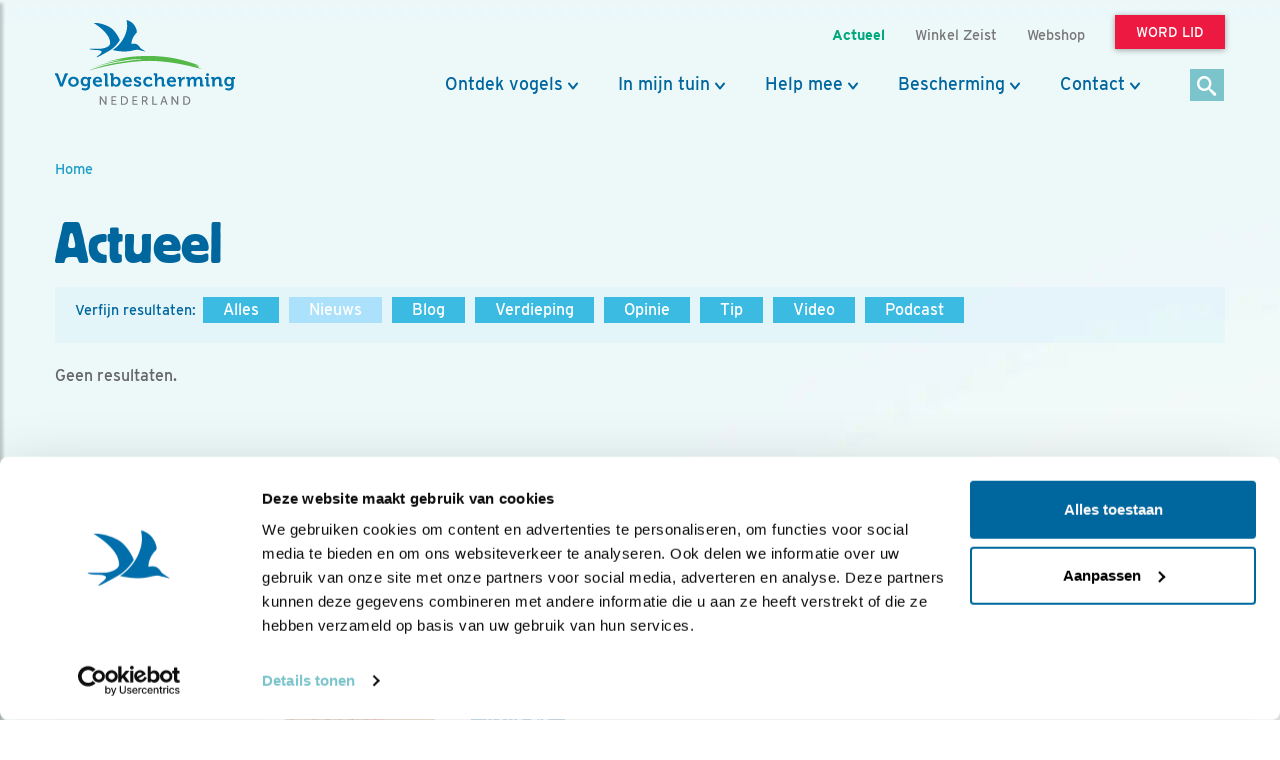

--- FILE ---
content_type: text/html;charset=UTF-8
request_url: https://www.vogelbescherming.nl/actueel/?type=Nieuws&oudtype=Tip&tag=tialdahoogeveen
body_size: 9926
content:
<!DOCTYPE html>
<html lang="nl"><head><title>tialdahoogeveen | Nieuws | Actueel | Vogelbescherming</title>
			<!--
	New Story | https://www.newstory.nl
	Erasmusweg 19 | 2202 CA Noordwijk aan Zee | The Netherlands
	T +31(0)71 364 11 11 | E hello@newstory.nl
-->
			<script data-cookieconsent="ignore">
    function getCons(regex){
        const consentString = document.cookie.split('; ').find(row => row.startsWith('CookieConsent='));
        return regex.test(consentString) ? "granted" : "denied";
    }
    window.dataLayer = window.dataLayer || [];
    function gtag(){dataLayer.push(arguments);}
    gtag("consent", "default", {
        ad_personalization: getCons(/marketing:true/),
        ad_storage: getCons(/marketing:true/),
        ad_user_data: getCons(/marketing:true/),
        analytics_storage: getCons(/statistics:true/),
        functionality_storage: getCons(/preferences:true/),
        personalization_storage: getCons(/preferences:true/),
        security_storage: "granted",
        wait_for_update: 0
    });
    gtag("set", "ads_data_redaction", true);
    gtag("set", "url_passthrough", false);
    window.uetq = window.uetq || [];
    window.uetq.push('consent', 'default', {
        'ad_storage': getCons(/marketing:true/)
    });
    window.addEventListener('CookiebotOnConsentReady', function() {
        window.uetq.push('consent', 'update', {
            'ad_storage': Cookiebot.consent.marketing ? 'granted' : 'denied'
        });
    });
</script>
<script id="Cookiebot" src="https://consent.cookiebot.eu/uc.js" data-culture="nl" data-cbid="534eec85-79ac-40c5-99c2-85659f72a539" data-consentmode-defaults="disabled" data-blockingmode="auto" type="text/javascript"></script>
<script data-cookieconsent="ignore">(function(a,s,y,n,c,h,i,d,e){s.className+=' '+y;h.start=1*new Date;
h.end=i=function(){s.className=s.className.replace(RegExp(' ?'+y),'')};
(a[n]=a[n]||[]).hide=h;setTimeout(function(){i();h.end=null},c);h.timeout=c;
})(window,document.documentElement,'async-hide','dataLayer',4000,
{'GTM-KJ7PTS':true});</script>
<!-- Google Tag Manager -->
<script data-cookieconsent="ignore">(function(w,d,s,l,i){w[l]=w[l]||[];w[l].push({'gtm.start':
new Date().getTime(),event:'gtm.js'});var f=d.getElementsByTagName(s)[0],
j=d.createElement(s),dl=l!='dataLayer'?'&l='+l:'';j.async=true;j.src=
'https://data.vogelbescherming.nl/gtm.js?id='+i+dl;f.parentNode.insertBefore(j,f);
})(window,document,'script','dataLayer','GTM-KJ7PTS');</script>
<!-- End Google Tag Manager -->
			<meta charset="utf-8">
		<link rel="preload" href="//maxcdn.bootstrapcdn.com/bootstrap/3.3.7/css/bootstrap.min.css" as="style">
		<link rel="preload" href="//cdn-cf.newstory.nl/vbn/vogelbescherming.nl/media/css/style.css?v202601201310" as="style">
		<link rel="preload" href="//cdn-cf.newstory.nl/vbn/fonts/font-awesome-4.7.0-swap/css/font-awesome.min.css" as="style">
		<link rel="preload" href="//use.typekit.net/iec5jhb.css" as="style">
<link rel="preload" href="//maxcdn.bootstrapcdn.com/bootstrap/3.3.7/js/bootstrap.min.js" as="script">
			<meta property="og:title" content="tialdahoogeveen | Nieuws | Actueel">
	<meta name="description" content="Kijk hier voor nieuws, blogs, tips, podcasts en video's.">
	<meta property="og:description" content="Kijk hier voor nieuws, blogs, tips, podcasts en video's.">
	<meta name="keywords" content="Vogelbescherming Nederland vogels">
	<meta class="swiftype" name="title" data-type="string" content="tialdahoogeveen | Nieuws | Actueel">
			<meta class="swiftype" name="tags" data-type="string" content="sectie-342">
		<link rel="image_src" href="https://cdn-img.newstory.nl/vbn/images/optimized/1e0a19ca-5696-4825-9c42-aae70efce391.jpg&amp;h=630&amp;w=1000&amp;mode=crop&amp;v=1536159843">
		<meta property="og:image" content="https://cdn-img.newstory.nl/vbn/images/optimized/1e0a19ca-5696-4825-9c42-aae70efce391.jpg&amp;h=630&amp;w=1000&amp;mode=crop&amp;v=1536159843">
		<meta property="og:image:type" content="image/jpeg">
		<meta property="og:image:width" content="1000">
		<meta name="twitter:card" content="summary_large_image">
		<meta name="twitter:image" content="https://cdn-img.newstory.nl/vbn/images/optimized/1e0a19ca-5696-4825-9c42-aae70efce391.jpg&amp;h=630&amp;w=1000&amp;mode=crop&amp;v=1536159843">
		<meta class="swiftype" name="image" data-type="enum" content="https://cdn-img.newstory.nl/vbn/images/optimized/1e0a19ca-5696-4825-9c42-aae70efce391.jpg&amp;h=630&amp;w=1000&amp;mode=crop&amp;v=1536159843">
	<meta name="twitter:site" content="@vogelnieuws">
	<meta name="twitter:title" content="tialdahoogeveen | Nieuws | Actueel">
	<meta name="twitter:description" content="Kijk hier voor nieuws, blogs, tips, podcasts en video's.">
		<link rel="canonical" href="https://www.vogelbescherming.nl/actueel" />
		<meta class="swiftype" name="url" data-type="enum" content="https://www.vogelbescherming.nl/actueel">
		<meta property="og:url" content="https://www.vogelbescherming.nl/actueel" />
		<link rel="shortlink" type="text/html" href="https://www.vogelbescherming.nl/?pagina=342">
		<meta name="robots" content="index, follow">
		<meta name="ss360" content="noindex" />
<meta name="Author" content="Vogelbescherming Nederland">
<meta name="viewport" content="width=device-width, initial-scale=1.0">
<meta name="format-detection" content="telephone=no">
<meta http-equiv="X-UA-Compatible" content="IE=edge">
<meta name="vbn-category" content="">
<script defer="defer" async="async" src="//d81mfvml8p5ml.cloudfront.net/dsgstx9z.js" data-cookieconsent="statistics" type="text/plain"></script>
		<link href="//maxcdn.bootstrapcdn.com/bootstrap/3.3.7/css/bootstrap.min.css" rel="stylesheet">
		<link href="//cdn-cf.newstory.nl/vbn/vogelbescherming.nl/media/css/style.css?v202601201310" rel="stylesheet">
		<link href="//cdn-cf.newstory.nl/vbn/fonts/font-awesome-4.7.0-swap/css/font-awesome.min.css" rel="stylesheet">
		<link href="//use.typekit.net/iec5jhb.css" rel="stylesheet">
		<script src="//code.jquery.com/jquery-1.12.4.min.js" data-cookieconsent="ignore"></script>
<link rel="alternate" type="application/rss+xml" title="RSS Nieuws" href="/?act=nieuws.rss" />
<!-- Le fav and touch icons -->
<link rel="shortcut icon" href="//cdn-cf.newstory.nl/vbn/img/favicon.ico">
<link rel="apple-touch-icon-precomposed" sizes="144x144" href="//cdn-cf.newstory.nl/vbn/vogelbescherming.nl/media/img/apple-touch-icon-144-precomposed.png">
<link rel="apple-touch-icon-precomposed" sizes="114x114" href="//cdn-cf.newstory.nl/vbn/vogelbescherming.nl/media/img/apple-touch-icon-114-precomposed.png">
<link rel="apple-touch-icon-precomposed" sizes="72x72" href="//cdn-cf.newstory.nl/vbn/vogelbescherming.nl/media/img/apple-touch-icon-72-precomposed.png">
<link rel="apple-touch-icon-precomposed" href="//cdn-cf.newstory.nl/vbn/vogelbescherming.nl/media/img/apple-touch-icon-57-precomposed.png">
</head><body id="pag342" class="templ48 sectie342">
			<!-- Google Tag Manager (noscript) -->
<noscript><iframe src="https://data.vogelbescherming.nl/ns.html?id=GTM-KJ7PTS"
height="0" width="0" style="display:none;visibility:hidden"></iframe></noscript>
<!-- End Google Tag Manager (noscript) -->
<a href="#vervolgpag" class="skipnav" data-swiftype-index="false">Navigatie overslaan</a>
<div class="wrapper">
			<nav id="sidebar" data-swiftype-index="false">
    <div id="dismiss">
        <i class="fa fa-arrow-left"></i>
    </div>
    <div class="sidebar-header">
        <a class="navbar-brand" href="/" aria-label="home"><span class="hidden">Vogelbescherming.nl</span></a>
    </div>
    <ul class="list-unstyled mainops niv1">
        <li>
			<form method="get" class="form-inline zoekform-mob" action="/zoeken/" role="search" data-ss360="true">
	<div class="form-group">
		<input type="search" class="zoekinvoer form-control flex-fill"
			name="q" value=""
			placeholder="Ik ben op zoek naar"><button type="submit" class="btn btn-oranje" aria-label="zoek"><i class="icon-search"></i></button>
	</div>
</form>
				</li>
        <li>
            <a href="/">Home</a>
        </li>
        <li>
            <a href="#mnu336" class="klaptoggle" data-toggle="collapse" aria-expanded="false">Ontdek vogels</a>
                <ul class="collapse list-unstyled niv2" id="mnu336">
                        <li>
                                <a href="#mnu680" class="klaptoggle" data-toggle="collapse" aria-expanded="false">Kennis over vogels</a>
                                <ul class="collapse list-unstyled niv3" id="mnu680">
                                        <li><a href="/ontdek-vogels/kennis-over-vogels/vogelgids">Vogelgids</a></li>
                                        <li><a href="/ontdek-vogels/kennis-over-vogels/online-vogelcursussen">Online vogelcursussen</a></li>
                                        <li><a href="/ontdek-vogels/kennis-over-vogels/vogelweetjes">Vogelweetjes</a></li>
                                </ul>
                        </li>
                        <li>
                                <a href="#mnu356" class="klaptoggle" data-toggle="collapse" aria-expanded="false">Activiteiten</a>
                                <ul class="collapse list-unstyled niv3" id="mnu356">
                                        <li><a href="/ontdek-vogels/activiteiten/excursies">Excursies</a></li>
                                        <li><a href="/ontdek-vogels/activiteiten/vogelreizen">Vogelreizen</a></li>
                                        <li><a href="/ontdek-vogels/activiteiten/workshops">Workshops</a></li>
                                        <li><a href="/ontdek-vogels/activiteiten/zoek-activiteit">Zoek activiteit</a></li>
                                        <li><a href="/ontdek-vogels/activiteiten/nationale-vogelweek2">Nationale Vogelweek</a></li>
                                </ul>
                        </li>
                        <li>
                                <a href="#mnu681" class="klaptoggle" data-toggle="collapse" aria-expanded="false">Zelf doen</a>
                                <ul class="collapse list-unstyled niv3" id="mnu681">
                                        <li><a href="/ontdek-vogels/zelf-doen/vogelfotografie">Vogelfotografie</a></li>
                                        <li><a href="/ontdek-vogels/zelf-doen/vogels-kijken">Vogels kijken</a></li>
                                        <li><a href="/ontdek-vogels/zelf-doen/de-mooiste-vogelfotos">Vogelfotogalerij</a></li>
                                        <li><a href="/ontdek-vogels/zelf-doen/beleef-de-lente1">Beleef de Lente</a></li>
                                        <li><a href="/ontdek-vogels/zelf-doen/beleef-de-lente-in-de-klas">Beleef de Lente in de Klas</a></li>
                                        <li><a href="/ontdek-vogels/zelf-doen/werkstukken">Werkstukken</a></li>
                                        <li><a href="/ontdek-vogels/zelf-doen/kleurplaten">Kleurplaten</a></li>
                                </ul>
                        </li>
                </ul>
        </li>
        <li>
            <a href="#mnu337" class="klaptoggle" data-toggle="collapse" aria-expanded="false">In mijn tuin</a>
                <ul class="collapse list-unstyled niv2" id="mnu337">
                        <li>
                                <a href="#mnu465" class="klaptoggle" data-toggle="collapse" aria-expanded="false">Vogels voeren</a>
                                <ul class="collapse list-unstyled niv3" id="mnu465">
                                        <li><a href="/in-mijn-tuin/vogels-voeren/wat-is-goed-voer">Wat is goed voer?</a></li>
                                        <li><a href="/in-mijn-tuin/vogels-voeren/wanneer-voer-je-wat-">Wanneer voer je wat?</a></li>
                                        <li><a href="/in-mijn-tuin/vogels-voeren/welke-vogels-eten-wat-">Welke vogels eten wat?</a></li>
                                        <li><a href="/in-mijn-tuin/vogels-voeren/hoe-voer-je-vogels">Hoe voer je vogels?</a></li>
                                        <li><a href="/in-mijn-tuin/vogels-voeren/zelf-een-vetbol-maken-in-6-stappen">Zelf een vetbol maken in 6 stappen</a></li>
                                </ul>
                        </li>
                        <li>
                                <a href="#mnu464" class="klaptoggle" data-toggle="collapse" aria-expanded="false">Nestkasten</a>
                                <ul class="collapse list-unstyled niv3" id="mnu464">
                                        <li><a href="/in-mijn-tuin/nestkasten/type-nestkasten">Type nestkasten</a></li>
                                        <li><a href="/in-mijn-tuin/nestkasten/zelf-een-nestkast-maken">Zelf een nestkast maken</a></li>
                                        <li><a href="/in-mijn-tuin/nestkasten/nestkasten-ophangen">Nestkasten ophangen</a></li>
                                        <li><a href="/in-mijn-tuin/nestkasten/aanschaf-nestkast">Aanschaf nestkast</a></li>
                                </ul>
                        </li>
                        <li>
                                <a href="#mnu463" class="klaptoggle" data-toggle="collapse" aria-expanded="false">Tuininrichting</a>
                                <ul class="collapse list-unstyled niv3" id="mnu463">
                                        <li><a href="/in-mijn-tuin/tuininrichting/populaire-bessenstruiken">Populaire bessenstruiken</a></li>
                                        <li><a href="/in-mijn-tuin/tuininrichting/tuininspiratie">Tuininspiratie</a></li>
                                        <li><a href="/in-mijn-tuin/tuininrichting/tuinonderhoud">Tuinonderhoud</a></li>
                                        <li><a href="/in-mijn-tuin/tuininrichting/persoonlijk-tuinadvies">Persoonlijk tuinadvies</a></li>
                                        <li><a href="/in-mijn-tuin/tuininrichting/vogelvriendelijke-beplanting">Vogelvriendelijke beplanting</a></li>
                                        <li><a href="/in-mijn-tuin/tuininrichting/tipvideo">Tipvideo</a></li>
                                </ul>
                        </li>
                        <li>
                                <a href="/in-mijn-tuin/tuinadvies">Tuinadvies nodig?</a>
                        </li>
                        <li>
                                <a href="/in-mijn-tuin/tuinvogels-herkennen">Tuinvogels herkennen</a>
                        </li>
                        <li>
                                <a href="/in-mijn-tuin/vogelvriendelijke-schoolpleinen">Vogelvriendelijke schoolpleinen</a>
                        </li>
                        <li>
                                <a href="#mnu984" class="klaptoggle" data-toggle="collapse" aria-expanded="false">Nationale Tuinvogeltelling</a>
                                <ul class="collapse list-unstyled niv3" id="mnu984">
                                        <li><a href="/in-mijn-tuin/nationale-tuinvogeltelling/tel-mee-met-de-tuinvogeltelling">Nationale Tuinvogeltelling</a></li>
                                </ul>
                        </li>
                        <li>
                                <a href="/in-mijn-tuin/tuintelling">Tuintelling</a>
                        </li>
                </ul>
        </li>
        <li>
            <a href="#mnu335" class="klaptoggle" data-toggle="collapse" aria-expanded="false">Help mee</a>
                <ul class="collapse list-unstyled niv2" id="mnu335">
                        <li>
                                <a href="#mnu682" class="klaptoggle" data-toggle="collapse" aria-expanded="false">Steun ons</a>
                                <ul class="collapse list-unstyled niv3" id="mnu682">
                                        <li><a href="/help-mee/steun-ons/word-lid">Word lid</a></li>
                                        <li><a href="/help-mee/steun-ons/doneer">Doneer nu</a></li>
                                        <li><a href="/help-mee/steun-ons/juniorlid">Juniorlid</a></li>
                                        <li><a href="/help-mee/steun-ons/periodiek-schenken">Periodiek schenken</a></li>
                                        <li><a href="/help-mee/steun-ons/bijzondere-giften">Grote giften</a></li>
                                        <li><a href="/help-mee/steun-ons/nalaten">Nalaten</a></li>
                                        <li><a href="/help-mee/steun-ons/fondsen-partners">Fondsen & partners</a></li>
                                </ul>
                        </li>
                        <li>
                                <a href="#mnu683" class="klaptoggle" data-toggle="collapse" aria-expanded="false">Kom zelf in actie</a>
                                <ul class="collapse list-unstyled niv3" id="mnu683">
                                        <li><a href="/help-mee/kom-zelf-in-actie/word-vrijwilliger">Word vrijwilliger</a></li>
                                        <li><a href="/help-mee/kom-zelf-in-actie/jouw-inzameling">Jouw inzameling</a></li>
                                        <li><a href="/help-mee/kom-zelf-in-actie/tel-mee">Tel mee</a></li>
                                        <li><a href="/help-mee/kom-zelf-in-actie/kopen">Kopen</a></li>
                                        <li><a href="/help-mee/kom-zelf-in-actie/in-de-klas">In de klas</a></li>
                                        <li><a href="/help-mee/kom-zelf-in-actie/tuin-erf-huis">Tuin, erf & huis</a></li>
                                        <li><a href="/help-mee/kom-zelf-in-actie/kijkers-voor-kijkers">Kijkers voor Kijkers</a></li>
                                        <li><a href="/help-mee/kom-zelf-in-actie/ijsvogelfonds">IJsvogelfonds</a></li>
                                </ul>
                        </li>
                </ul>
        </li>
        <li>
            <a href="#mnu334" class="klaptoggle" data-toggle="collapse" aria-expanded="false">Bescherming</a>
                <ul class="collapse list-unstyled niv2" id="mnu334">
                        <li>
                                <a href="#mnu684" class="klaptoggle" data-toggle="collapse" aria-expanded="false">Wat wij doen</a>
                                <ul class="collapse list-unstyled niv3" id="mnu684">
                                        <li><a href="/bescherming/wat-wij-doen/natuurgebieden">Natuurgebieden</a></li>
                                        <li><a href="/bescherming/wat-wij-doen/onze-boerenlandvogels">Onze boerenlandvogels</a></li>
                                        <li><a href="/bescherming/wat-wij-doen/onze-stadsvogels">Onze stadsvogels</a></li>
                                        <li><a href="/bescherming/wat-wij-doen/internationaal">Internationaal</a></li>
                                        <li><a href="/bescherming/wat-wij-doen/basiskwaliteit-natuur">Basiskwaliteit Natuur</a></li>
                                        <li><a href="/bescherming/wat-wij-doen/onderzoek">Onderzoek</a></li>
                                </ul>
                        </li>
                        <li>
                                <a href="#mnu440" class="klaptoggle" data-toggle="collapse" aria-expanded="false">In de buurt</a>
                                <ul class="collapse list-unstyled niv3" id="mnu440">
                                        <li><a href="/bescherming/in-de-buurt/lokaal-actief">Lokaal actief</a></li>
                                        <li><a href="/bescherming/in-de-buurt/stadsvogeladviseur">Stadsvogeladviseur</a></li>
                                        <li><a href="/bescherming/in-de-buurt/wetlandwacht">WetlandWacht</a></li>
                                        <li><a href="/bescherming/in-de-buurt/vogelwerkgroep">Vogelwerkgroep</a></li>
                                        <li><a href="/bescherming/in-de-buurt/zoek-in-uw-buurt">Zoek in jouw buurt</a></li>
                                </ul>
                        </li>
                        <li>
                                <a href="#mnu685" class="klaptoggle" data-toggle="collapse" aria-expanded="false">Vogels en de wet</a>
                                <ul class="collapse list-unstyled niv3" id="mnu685">
                                        <li><a href="/bescherming/juridische-bescherming/wet-en-regelgeving">Wet- en regelgeving</a></li>
                                        <li><a href="/bescherming/juridische-bescherming/soortbescherming">Soortbescherming</a></li>
                                        <li><a href="/bescherming/juridische-bescherming/gebiedsbescherming">Gebiedsbescherming</a></li>
                                        <li><a href="/bescherming/juridische-bescherming/overtreding-kom-zelf-in-actie">Kom zelf in actie</a></li>
                                        <li><a href="/bescherming/juridische-bescherming/veelgestelde-vragen-vogels-en-de-wet">Veelgestelde vragen </a></li>
                                </ul>
                        </li>
                </ul>
        </li>
        <li>
            <a href="#mnu421" class="klaptoggle" data-toggle="collapse" aria-expanded="false">Contact</a>
                <ul class="collapse list-unstyled niv2" id="mnu421">
                        <li>
                                <a href="#mnu867" class="klaptoggle" data-toggle="collapse" aria-expanded="false">Contactgegevens</a>
                                <ul class="collapse list-unstyled niv3" id="mnu867">
                                        <li><a href="/contact/contactgegevens/contactformulier">Contactformulier </a></li>
                                </ul>
                        </li>
                        <li>
                                <a href="#mnu511" class="klaptoggle" data-toggle="collapse" aria-expanded="false">Lidmaatschappen</a>
                                <ul class="collapse list-unstyled niv3" id="mnu511">
                                        <li><a href="/contact/ledenservice/adreswijzigingen-doorgeven">Adreswijzigingen doorgeven</a></li>
                                </ul>
                        </li>
                        <li>
                                <a href="/contact/veelgestelde-vogelvragen">Veelgestelde vogelvragen</a>
                        </li>
                        <li>
                                <a href="/contact/wintervogels">Veelgestelde vragen wintervogels</a>
                        </li>
                        <li>
                                <a href="/contact/adres-en-route">Adres en route</a>
                        </li>
                </ul>
        </li>
        <li>
            <a href="#mnuoverons" class="klaptoggle" data-toggle="collapse" aria-expanded="false">Over ons</a>
			<ul class="collapse list-unstyled niv2" id="mnuoverons">
					<li><a href="/over-ons/nieuws">Nieuws</a></li>
					<li><a href="/over-ons/contact-met-ons">Contact </a></li>
					<li><a href="/over-ons/organisatie">Organisatie</a></li>
					<li><a href="/over-ons/werken-bij-vogelbescherming">Vacatures</a></li>
					<li><a href="/over-ons/jaarverslag">Jaarverslag</a></li>
					<li><a href="/over-ons/tijdschriften">Tijdschriften</a></li>
					<li><a href="/over-ons/adverteren">Adverteren</a></li>
					<li><a href="/over-ons/standpunten">Standpunten</a></li>
			</ul>
        </li>
    </ul>
    <ul class="metanav list-unstyled">
            <li class="wordlid"><a href="/help-mee/steun-ons/word-lid">&gt;&gt; Word lid</a></li>
                <li class="active"><a href="/actueel">Actueel</a></li>
                <li><a href="/winkel-zeist">Winkel Zeist </a></li>
                <li><a href="https://www.vogelbeschermingshop.nl/">Webshop</a></li>
    </ul>
</nav>
	<div class="navbar navbar-default hidden-print" role="navigation" data-swiftype-index="false">
    <div class="uitklapfocus">
        <div class="container navbinnenste">
            <div class="navbar-header">
                <a class="navbar-brand" href="/" aria-label="home"><span class="hidden">Vogelbescherming Nederland</span></a>
                <div id="mobilenav">
                    <a href="/help-mee/steun-ons/word-lid?code=LW00313"><span class="btn btn-roze">Word lid</span></a>
                    <button id="sidebarCollapse" type="button" class="navbar-toggle" data-toggle="collapse">
                        <span class="sr-only">Menu</span>
                        <span class="icon-bar"></span>
                        <span class="icon-bar"></span>
                        <span class="icon-bar"></span>
                    </button>
                </div>
            </div>
            <div id="desktopnav" class="collapse in">
			<ul id="metamenu" class="nav navbar-nav navbar-right">
			<li class="active"><a href="/actueel"><span>Actueel</span></a></li>
			<li><a href="/winkel-zeist"><span>Winkel Zeist </span></a></li>
			<li><a href="https://www.vogelbeschermingshop.nl/">Webshop</a></li>
			<li><a href="/cta-word-lid"><span class="btn btn-roze">Word lid</span></a></li>
</ul>
			<ul class="nav navbar-nav pull-right" id="mainmenu">
		<li class="dropdown">
			<a href="/ontdek-vogels" class="dropdown-toggle" data-toggle="dropdown">Ontdek vogels</a>
				<ul class="dropdown-menu">
					<li>
						<div class="container biguitklap">
								<div class="kolom uitklap336-1">
											<!-- do van vogelgids.uitklapmenu -->
			<p><strong>Kennis over vogels</strong></p>
	<form class="form-inline" method="get" action="/ontdek-vogels/kennis-over-vogels/vogelgids/">
		<p>Ontdek 346 vogelsoorten in 1 Vogelgids.</p>
		<div class="form-group"><input type="text" name="q" title="Zoek op vogelnaam" placeholder="Zoek op vogelnaam" class="form-control vogelnaam"></div><button type="submit" aria-label="Zoek op vogelnaam" class="btn btn-oranje"><i class="icon-search"></i></button>
	</form>
	<ul class="list-unstyled">
			<li><a href="/ontdek-vogels/kennis-over-vogels/vogelgids">Vogelgids</a></li>
			<li><a href="/ontdek-vogels/kennis-over-vogels/online-vogelcursussen">Online vogelcursussen</a></li>
			<li><a href="/ontdek-vogels/kennis-over-vogels/vogelweetjes">Vogelweetjes</a></li>
	</ul>
								</div>
								<div class="kolom uitklap336-2">
												<p><strong>Activiteiten</strong></p>
												<ul class="list-unstyled">
														<li><a href="/ontdek-vogels/activiteiten/excursies">Excursies</a></li>
														<li><a href="/ontdek-vogels/activiteiten/vogelreizen">Vogelreizen</a></li>
														<li><a href="/ontdek-vogels/activiteiten/workshops">Workshops</a></li>
														<li><a href="/ontdek-vogels/activiteiten/zoek-activiteit">Zoek activiteit</a></li>
														<li><a href="/ontdek-vogels/activiteiten/nationale-vogelweek2">Nationale Vogelweek</a></li>
												</ul>
								</div>
								<div class="kolom uitklap336-3">
												<p><strong>Zelf doen</strong></p>
												<ul class="list-unstyled">
														<li><a href="/ontdek-vogels/zelf-doen/vogelfotografie">Vogelfotografie</a></li>
														<li><a href="/ontdek-vogels/zelf-doen/vogels-kijken">Vogels kijken</a></li>
														<li><a href="/ontdek-vogels/zelf-doen/de-mooiste-vogelfotos">Vogelfotogalerij</a></li>
														<li><a href="/ontdek-vogels/zelf-doen/beleef-de-lente1">Beleef de Lente</a></li>
														<li><a href="/ontdek-vogels/zelf-doen/beleef-de-lente-in-de-klas">Beleef de Lente in de Klas</a></li>
														<li><a href="/ontdek-vogels/zelf-doen/werkstukken">Werkstukken</a></li>
														<li><a href="/ontdek-vogels/zelf-doen/kleurplaten">Kleurplaten</a></li>
												</ul>
								</div>
								<div class="kolom uitklap336-4">
											<a href="https://www.vogelbescherming.nl/ontdek-vogels/kennis-over-vogels/online-vogelcursussen/boerenlandvogels-in-Nederland" class="imgblok">
												<p><img src="https://cdn-img.newstory.nl/vbn/images/optimized/bc56f806-5e23-4708-a83a-aeab8f34309b.jpg&amp;h=200&amp;w=300&amp;v=1751982940" width="300" height="200" class="img-responsive" loading="lazy" alt="Cursus Boerenlandvogels in Nederland"></p>
												<p class="hr"></p>
												<p class="bijschrift">Cursus Boerenlandvogels</p>
											</a>
								</div>
						</div>
					</li>
				</ul>
		</li>
		<li class="dropdown">
			<a href="/in-mijn-tuin" class="dropdown-toggle" data-toggle="dropdown">In mijn tuin</a>
				<ul class="dropdown-menu">
					<li>
						<div class="container biguitklap">
								<div class="kolom uitklap337-1">
												<p><strong>In mijn tuin</strong></p>
												<ul class="list-unstyled">
														<li><a href="/in-mijn-tuin/vogels-voeren">Vogels voeren</a></li>
														<li><a href="/in-mijn-tuin/nestkasten">Nestkasten</a></li>
														<li><a href="/in-mijn-tuin/tuininrichting">Tuininrichting</a></li>
														<li><a href="/in-mijn-tuin/tuinadvies">Tuinadvies nodig?</a></li>
														<li><a href="/in-mijn-tuin/tuinvogels-herkennen">Tuinvogels herkennen</a></li>
														<li><a href="/in-mijn-tuin/vogelvriendelijke-schoolpleinen">Vogelvriendelijke schoolpleinen</a></li>
														<li><a href="/in-mijn-tuin/nationale-tuinvogeltelling">Nationale Tuinvogeltelling</a></li>
														<li><a href="/in-mijn-tuin/tuintelling">Tuintelling</a></li>
												</ul>
								</div>
								<div class="kolom uitklap337-2">
											<a href="/in-mijn-tuin/onze-tuinvogels" class="imgblok">
												<p><img src="https://cdn-img.newstory.nl/vbn/images/optimized/15b8baa2-1a4b-4208-9a8b-b77904b9da3e.jpg&amp;h=200&amp;w=300&amp;v=1512566566" width="300" height="200" class="img-responsive" loading="lazy" alt="Tuin gazon  / Elwin van der Kolk"></p>
												<p class="hr"></p>
												<p class="bijschrift">Kijk hoe je van je tuin een vogelparadijs maakt</p>
											</a>
								</div>
								<div class="kolom uitklap337-3">
											<a href="https://www.vogelbescherming.nl/ontdek-vogels/kennis-over-vogels/online-vogelcursussen/fluitend-je-tuin-in" class="imgblok">
												<p><img src="https://cdn-img.newstory.nl/vbn/images/optimized/8fb94e53-fc29-45d1-b1da-1b1237a82f7a.jpg&amp;h=200&amp;w=300&amp;v=1721041231" width="300" height="200" class="img-responsive" loading="lazy" alt=""></p>
												<p class="hr"></p>
												<p class="bijschrift">Online cursus zangvogels</p>
											</a>
								</div>
								<div class="kolom uitklap337-4">
											<a href="/mijn-vogeltuin" class="imgblok">
												<p><img src="https://cdn-img.newstory.nl/vbn/images/optimized/0e64f340-449a-4ffe-b542-66a773c54ebe.jpg&amp;h=200&amp;w=300&amp;v=1525341775" width="300" height="200" class="img-responsive" loading="lazy" alt="Vogeltuin koolmees / Shutterstock"></p>
												<p class="hr"></p>
												<p class="bijschrift">Doe de postcodevogelcheck! En ontvang leuke tuintips. </p>
											</a>
								</div>
						</div>
					</li>
				</ul>
		</li>
		<li class="dropdown">
			<a href="/help-mee" class="dropdown-toggle" data-toggle="dropdown">Help mee</a>
				<ul class="dropdown-menu">
					<li>
						<div class="container biguitklap">
								<div class="kolom uitklap335-1">
												<p><strong>Steun ons</strong></p>
												<ul class="list-unstyled">
														<li><a href="/help-mee/steun-ons/word-lid" class="btn btn-roze">Word lid</a></li>
														<li><a href="/help-mee/steun-ons/doneer">Doneer nu</a></li>
														<li><a href="/help-mee/steun-ons/juniorlid">Juniorlid</a></li>
														<li><a href="/help-mee/steun-ons/periodiek-schenken">Periodiek schenken</a></li>
														<li><a href="/help-mee/steun-ons/bijzondere-giften">Grote giften</a></li>
														<li><a href="/help-mee/steun-ons/nalaten">Nalaten</a></li>
														<li><a href="/help-mee/steun-ons/fondsen-partners">Fondsen & partners</a></li>
												</ul>
								</div>
								<div class="kolom uitklap335-2">
												<p><strong>Kom zelf in actie</strong></p>
												<ul class="list-unstyled">
														<li><a href="/help-mee/kom-zelf-in-actie/word-vrijwilliger">Word vrijwilliger</a></li>
														<li><a href="/help-mee/kom-zelf-in-actie/jouw-inzameling">Jouw inzameling</a></li>
														<li><a href="/help-mee/kom-zelf-in-actie/tel-mee">Tel mee</a></li>
														<li><a href="/help-mee/kom-zelf-in-actie/kopen">Kopen</a></li>
														<li><a href="/help-mee/kom-zelf-in-actie/in-de-klas">In de klas</a></li>
														<li><a href="/help-mee/kom-zelf-in-actie/tuin-erf-huis">Tuin, erf & huis</a></li>
														<li><a href="/help-mee/kom-zelf-in-actie/kijkers-voor-kijkers">Kijkers voor Kijkers</a></li>
														<li><a href="/help-mee/kom-zelf-in-actie/ijsvogelfonds">IJsvogelfonds</a></li>
												</ul>
								</div>
								<div class="kolom uitklap335-3">
											<a href="/help-mee/kom-zelf-in-actie/word-vrijwilliger" class="imgblok">
												<p><img src="https://cdn-img.newstory.nl/vbn/images/optimized/3ff6db5f-c593-495a-a825-1847c9351634.jpg&amp;h=200&amp;w=300&amp;v=1512056498" width="300" height="200" class="img-responsive" loading="lazy" alt="Vrijwilliger Carina"></p>
												<p class="hr"></p>
												<p class="bijschrift">Word vrijwilliger</p>
											</a>
								</div>
								<div class="kolom uitklap335-4">
											<a href="/help-mee/steun-ons/doneer/help-vogels-tijdens-hun-trektocht" class="imgblok">
												<p><img src="https://cdn-img.newstory.nl/vbn/images/optimized/195dfdd3-eea4-4c27-a8bc-5e0afce60e61.jpg&amp;h=200&amp;w=300&amp;v=1608054307" width="300" height="200" class="img-responsive" loading="lazy" alt="Kanoet / Shutterstock"></p>
												<p class="hr"></p>
												<p class="bijschrift">Help vogels tijdens hun trektocht</p>
											</a>
								</div>
						</div>
					</li>
				</ul>
		</li>
		<li class="dropdown">
			<a href="/bescherming" class="dropdown-toggle" data-toggle="dropdown">Bescherming</a>
				<ul class="dropdown-menu">
					<li>
						<div class="container biguitklap">
								<div class="kolom uitklap334-1">
												<p><strong>Wat wij doen</strong></p>
												<ul class="list-unstyled">
														<li><a href="/bescherming/wat-wij-doen/natuurgebieden">Natuurgebieden</a></li>
														<li><a href="/bescherming/wat-wij-doen/onze-boerenlandvogels">Onze boerenlandvogels</a></li>
														<li><a href="/bescherming/wat-wij-doen/onze-stadsvogels">Onze stadsvogels</a></li>
														<li><a href="/bescherming/wat-wij-doen/internationaal">Internationaal</a></li>
														<li><a href="/bescherming/wat-wij-doen/basiskwaliteit-natuur">Basiskwaliteit Natuur</a></li>
														<li><a href="/bescherming/wat-wij-doen/onderzoek">Onderzoek</a></li>
												</ul>
								</div>
								<div class="kolom uitklap334-2">
												<p><strong>In de buurt</strong></p>
												<ul class="list-unstyled">
														<li><a href="/bescherming/in-de-buurt/lokaal-actief">Lokaal actief</a></li>
														<li><a href="/bescherming/in-de-buurt/stadsvogeladviseur">Stadsvogeladviseur</a></li>
														<li><a href="/bescherming/in-de-buurt/wetlandwacht">WetlandWacht</a></li>
														<li><a href="/bescherming/in-de-buurt/vogelwerkgroep">Vogelwerkgroep</a></li>
														<li><a href="/bescherming/in-de-buurt/zoek-in-uw-buurt">Zoek in jouw buurt</a></li>
												</ul>
								</div>
								<div class="kolom uitklap334-3">
												<p><strong>Vogels en de wet</strong></p>
												<ul class="list-unstyled">
														<li><a href="/bescherming/juridische-bescherming/wet-en-regelgeving">Wet- en regelgeving</a></li>
														<li><a href="/bescherming/juridische-bescherming/soortbescherming">Soortbescherming</a></li>
														<li><a href="/bescherming/juridische-bescherming/gebiedsbescherming">Gebiedsbescherming</a></li>
														<li><a href="/bescherming/juridische-bescherming/overtreding-kom-zelf-in-actie">Kom zelf in actie</a></li>
														<li><a href="/bescherming/juridische-bescherming/veelgestelde-vragen-vogels-en-de-wet">Veelgestelde vragen </a></li>
												</ul>
								</div>
								<div class="kolom uitklap334-4">
											<a href="/gemeenteraadsverkiezingen" class="imgblok">
												<p><img src="https://cdn-img.newstory.nl/vbn/images/optimized/c4b30256-1805-46a4-a85f-fd400e7c82e3.jpg&amp;h=200&amp;w=300&amp;v=1621942806" width="300" height="200" class="img-responsive" loading="lazy" alt="Huismus in de stad / Shutterstock"></p>
												<p class="hr"></p>
												<p class="bijschrift">Ook jouw gemeente vogelvriendelijk</p>
											</a>
								</div>
						</div>
					</li>
				</ul>
		</li>
		<li class="dropdown">
			<a href="/contact" class="dropdown-toggle" data-toggle="dropdown">Contact</a>
				<ul class="dropdown-menu">
					<li>
						<div class="container biguitklap">
								<div class="kolom uitklap421-1">
												<p><strong>Contact</strong></p>
												<ul class="list-unstyled">
														<li><a href="/contact/contactgegevens">Contactgegevens</a></li>
														<li><a href="/contact/ledenservice">Lidmaatschappen</a></li>
														<li><a href="/contact/veelgestelde-vogelvragen">Veelgestelde vogelvragen</a></li>
														<li><a href="/contact/wintervogels">Veelgestelde vragen wintervogels</a></li>
														<li><a href="/contact/adres-en-route">Adres en route</a></li>
												</ul>
											<p><strong>Vragen?</strong></p>
<p><a class="link-cta" href="/contact/contactgegevens/contactformulier">Neem online contact</a> met ons op.</p>
								</div>
								<div class="kolom uitklap421-2">
											<a href="/winkel-zeist" class="imgblok">
												<p><img src="https://cdn-img.newstory.nl/vbn/images/optimized/aacbb3ea-b4c8-419d-984a-dbd0412f82b7.jpg&amp;h=200&amp;w=300&amp;v=1512056498" width="300" height="200" class="img-responsive" loading="lazy" alt="Videostill winkelbeeld"></p>
												<p class="hr"></p>
												<p class="bijschrift">Kom naar onze winkel in Zeist</p>
											</a>
								</div>
								<div class="kolom uitklap421-3">
											<a href="/contact/veelgestelde-vogelvragen" class="imgblok">
												<p><img src="https://cdn-img.newstory.nl/vbn/images/optimized/b66b8e83-b8f4-40ab-affd-311a220ad087.jpg&amp;h=200&amp;w=300&amp;v=1512056498" width="300" height="200" class="img-responsive" loading="lazy" alt="Velduil / Birdphoto"></p>
												<p class="hr"></p>
												<p class="bijschrift">Veelgestelde vogelvragen</p>
											</a>
								</div>
								<div class="kolom uitklap421-4">
											<a href="/contact/contactgegevens" class="imgblok">
												<p><img src="https://cdn-img.newstory.nl/vbn/images/optimized/af2f1b61-c31c-47f4-a142-49edcca7e5da.JPG&amp;h=200&amp;w=300&amp;v=1724169929" width="300" height="200" class="img-responsive" loading="lazy" alt="Vogelinformatiecentrum Vogelbescherming"></p>
												<p class="hr"></p>
												<p class="bijschrift">Heb je een vraag? Neem contact met ons op</p>
											</a>
								</div>
						</div>
					</li>
				</ul>
		</li>
	<li class="pull-right zoekuitklap dropdown">
			<a href="#" class="dropdown-toggle" aria-label="Zoek" data-toggle="dropdown">
				<span class="btn btn-zeegroen"><i class="ico icon-search"></i></span>
			</a>
			<ul class="dropdown-menu">
				<li>
					<div class="container">
			<form method="get" id="ss360" class="form-inline" action="/zoeken/" role="search" data-ss360="true">
    <span class="sr-only">Zoek</span>
	<input type="search" class="zoekinvoer form-control"
		aria-label="Zoek op vogels, actuele items, activiteiten en meer binnen de gehele website"
		placeholder="Zoek op vogels, actuele items, activiteiten en meer binnen de gehele website"
		name="q" value="">
	<button type="submit" class="btn btn-oranje"><i class="icon-search"></i> Zoek</button>
</form>
					</div>
				</li>
			</ul>
		</li>
</ul>
            </div>
        </div>
    </div>
</div>
    <div class="hidden-print container" id="extranav" data-swiftype-index="false">
			<ul class="breadcrumb" id="crumbs" data-swiftype-index="false">
					<li><a href="/">Home</a></li>
		</ul>
	<script type="application/ld+json">
	{
	  "@context": "http://schema.org",
	  "@type": "BreadcrumbList",
	  "itemListElement":
	  [
	    {
	      "@type": "ListItem",
	      "position": 1,
	      "item":
	      {
	        "@id": "https://www.vogelbescherming.nl/",
	        "name": "Home"
	      }
	    },
	    {
	      "@type": "ListItem",
	      "position": 2,
	      "item":
	      {
	        "@id": "https://www.vogelbescherming.nl/actueel/?type=Nieuws&oudtype=Tip&tag=tialdahoogeveen",
	        "name": "Actueel"
	      }
	    }
	  ]
	}
	</script>
    </div>
<div class="container bredekantlijn" id="vervolgpag-transp">
<h1 data-swiftype-index="false">Actueel</h1>
<!-- do nieuws.tonen -->
			<div class="well well-blauw modulezoekbalk actueel-filteren">
Verfijn resultaten:
<a href="/actueel" class="label label-primary">Alles</a>
	<a href="/actueel/?type=Nieuws&amp;oudtype=Nieuws&amp;tag=tialdahoogeveen" class="label label-info">Nieuws</a>
	<a href="/actueel/?type=Blog&amp;oudtype=Nieuws&amp;tag=tialdahoogeveen" class="label label-primary">Blog</a>
	<a href="/actueel/?type=Verdieping&amp;oudtype=Nieuws&amp;tag=tialdahoogeveen" class="label label-primary">Verdieping</a>
	<a href="/actueel/?type=Opinie&amp;oudtype=Nieuws&amp;tag=tialdahoogeveen" class="label label-primary">Opinie</a>
	<a href="/actueel/?type=Tip&amp;oudtype=Nieuws&amp;tag=tialdahoogeveen" class="label label-primary">Tip</a>
	<a href="/actueel/?type=Video&amp;oudtype=Nieuws&amp;tag=tialdahoogeveen" class="label label-primary">Video</a>
	<a href="/actueel/?type=Podcast&amp;oudtype=Nieuws&amp;tag=tialdahoogeveen" class="label label-primary">Podcast</a>
</div>
	<p>Geen resultaten.</p>
</div>
			<footer data-swiftype-index="false" class="hidden-print">
<div class="container">
	<h1 class="hidden">Vogelbescherming</h1>
	<a class="scroll-up" href="#" title="Naar boven"><span>naar boven</span></a>
	<hr>
	<div class="row">
		<div class="col-md-2 col-sm-4 col-xs-12 footnavblok">
			<h2>Over ons</h2>
			<ul id="footnav" class="list-unstyled">
					<li class="mnu4709"><a href="/over-ons/nieuws">Nieuws</a></li>
					<li class="mnu344"><a href="/over-ons/contact-met-ons">Contact </a></li>
					<li class="mnu353"><a href="/over-ons/organisatie">Organisatie</a></li>
					<li class="mnu2742"><a href="/over-ons/werken-bij-vogelbescherming">Vacatures</a></li>
					<li class="mnu423"><a href="/over-ons/jaarverslag">Jaarverslag</a></li>
					<li class="mnu354"><a href="/over-ons/tijdschriften">Tijdschriften</a></li>
					<li class="mnu950"><a href="/over-ons/adverteren">Adverteren</a></li>
					<li class="mnu422"><a href="/over-ons/standpunten">Standpunten</a></li>
			</ul>
		</div>
		<div class="col-md-3 col-sm-8 col-xs-12 col-md-push-7 nieuwsbriefblok">
			<h2>Op de hoogte blijven?</h2>
	<p>Meld je aan en ontvang nieuws, inspiratie, acties en tips over vogels en activiteiten van Vogelbescherming.</p>
	<a href="/vogelnieuws"  class="btn btn-oranje">Aanmelden Vogelnieuws</a>
			<h2 class="bloktitel">Volg ons via social media</h2>
				<ul class="social-links list-inline">
					<li><a href="https://www.facebook.com/vogelbeschermingnederland" aria-label="Facebook" class="fb" target="_blank" title="Facebook"><i class="icon-social-facebook"></i></a></li>
					<li><a href="https://www.youtube.com/user/VogelbeschermingNL" aria-label="Youtube" class="yt" target="_blank" title="Youtube"><i class="icon-social-youtube"></i></a></li>
					<li><a href="https://www.instagram.com/vogelbeschermingnederland" aria-label="Instagram" class="ig" target="_blank" title="Instagram"><i class="icon-social-instagram"></i></a></li>
					<li><a href="https://www.linkedin.com/company/vogelbescherming-nederland" aria-label="Linkedin" class="li" target="_blank" title="Linkedin"><i class="icon-social-linkedin"></i></a></li>
					<li><a href="https://bsky.app/profile/vogelbeschermingnl.bsky.social" aria-label="Linkedin" class="bs" target="_blank" title="BlueSky">
						<svg height="22" width="22" viewBox="0 0 600 530" xmlns="http://www.w3.org/2000/svg">
							<path d="m135.72 44.03c66.496 49.921 138.02 151.14 164.28 205.46 26.262-54.316 97.782-155.54 164.28-205.46 47.98-36.021 125.72-63.892 125.72 24.795 0 17.712-10.155 148.79-16.111 170.07-20.703 73.984-96.144 92.854-163.25 81.433 117.3 19.964 147.14 86.092 82.697 152.22-122.39 125.59-175.91-31.511-189.63-71.766-2.514-7.3797-3.6904-10.832-3.7077-7.8964-0.0174-2.9357-1.1937 0.51669-3.7077 7.8964-13.714 40.255-67.233 197.36-189.63 71.766-64.444-66.128-34.605-132.26 82.697-152.22-67.108 11.421-142.55-7.4491-163.25-81.433-5.9562-21.282-16.111-152.36-16.111-170.07 0-88.687 77.742-60.816 125.72-24.795z" fill="#ffffff"/>
					   </svg>
					</a></li>
					<li><a href="https://www.tiktok.com/@vogelbeschermingnl" aria-label="Tiktok" class="tt" target="_blank" title="Tiktok">
						<svg fill="#ffffff" width="22" height="22" viewBox="0 0 24 24" xmlns="http://www.w3.org/2000/svg" xml:space="preserve">
							<path d="M19.589 6.686a4.793 4.793 0 0 1-3.77-4.245V2h-3.445v13.672a2.896 2.896 0 0 1-5.201 1.743l-.002-.001.002.001a2.895 2.895 0 0 1 3.183-4.51v-3.5a6.329 6.329 0 0 0-5.394 10.692 6.33 6.33 0 0 0 10.857-4.424V8.687a8.182 8.182 0 0 0 4.773 1.526V6.79a4.831 4.831 0 0 1-1.003-.104z"/>
						</svg>
					</a></li>
				</ul>
		</div>
		<div class="col-md-7 col-sm-12 col-xs-12 col-md-pull-3 footsliderblok">
<h2>Onze tijdschriften</h2>
<div id="footslider" class="carousel slide" data-ride="carousel" data-interval="false">
	<div class="carousel-inner">
			<div class="well well-wit item active" style="overflow: auto">
				<div class="row">
					<div class="col-md-4 col-sm-3 ">
						<picture>
						<source srcset="https://cdn-img.newstory.nl/vbn/images/optimized/45e9215b-7c4e-420c-9ca0-2d313e036f2a.jpg&amp;h=200&amp;w=150&amp;fmt=webp&amp;v=1763474070" type="image/webp">
						<img src="https://cdn-img.newstory.nl/vbn/images/optimized/45e9215b-7c4e-420c-9ca0-2d313e036f2a.jpg&amp;h=200&amp;w=150&amp;v=1763474070"
							class=""
							alt="Cover Vogels 5/2025" title="Cover Vogels 5/2025"
							width="150" height="200"
							loading="lazy" decoding="async">
					</picture>
					</div>
					<div class="col-md-8 col-sm-9">
						<h3>Ontvang 5 x VOGELS voor € 36,00 per jaar</h3>
						<p>VOGELS is het tijdschrift voor onze leden, met prachtige fotoreportages en opmerkelijke verhalen.
Met jouw lidmaatschap help je de vogels. </p>
						<p><a href="/help-mee/steun-ons/word-lid" class="btn btn-donkerblauw">Word lid</a></p>
					</div>
				</div>
			</div>
			<div class="well well-wit item" style="overflow: auto">
				<div class="row">
					<div class="col-md-4 col-sm-3 ">
						<picture>
						<source srcset="https://cdn-img.newstory.nl/vbn/images/optimized/0e986a6e-5d98-4ee1-a16c-967124392974.jpg&amp;h=200&amp;w=150&amp;fmt=webp&amp;v=1763474070" type="image/webp">
						<img src="https://cdn-img.newstory.nl/vbn/images/optimized/0e986a6e-5d98-4ee1-a16c-967124392974.jpg&amp;h=200&amp;w=150&amp;v=1763474070"
							class=""
							alt="Cover Vogels Junior 5/2025" title="Cover Vogels Junior 5/2025"
							width="150" height="200"
							loading="lazy" decoding="async">
					</picture>
					</div>
					<div class="col-md-8 col-sm-9">
						<h3>Tijdschrift over beesten, buiten en beschermen</h3>
						<p>Vogels Junior is speciaal bedoeld voor jou! Je vindt er de mooiste foto’s, posters, gekke weetjes over dieren en het beschermen van natuur. </p>
						<p><a href="/help-mee/steun-ons/juniorlid" class="btn btn-donkerblauw">Word juniorlid</a></p>
					</div>
				</div>
			</div>
	</div>
	<a class="left carousel-control" href="#footslider" data-slide="prev" aria-label="Vorige dia">
		<span class="ico icon-arrow-left"></span>
	</a>
	<a class="right carousel-control" href="#footslider" data-slide="next" aria-label="Volgende dia">
		<span class="ico icon-arrow-right"></span>
	</a>
</div>
		</div>
	</div>
	<div class="row footmetarow">
		<div class="col-md-7 col-md-push-5 footmeta">
			<p class="keurmerk">
				<a href="https://anbi.nl/publicatieverplichting/nederlandse-vereniging-tot-bescherming-van-vogels/"><img src="https://cdn-img.newstory.nl/vbn/images/optimized/51f5a53c-6aab-4e07-84b6-31ee5a5927d5.png&amp;h=51&amp;w=64&amp;v=1523539700" width="64" height="51" loading="lazy" alt="ANBI"></a>
				<a href="/over-ons/organisatie/cbf-erkenning"><img src="https://cdn-img.newstory.nl/vbn/images/optimized/deeaf1e3-2125-4394-8928-071be37288fc.png&amp;h=50&amp;w=96&amp;v=1643890526" width="96" height="50" loading="lazy" alt="CBF Erkend Goed Doel"></a>
			</p>
			<div class="footmeta-nav">
				<ul class="list-inline">
						<li class="mnu427"><a href="/onze-sites">Onze sites</a></li>
						<li class="mnu428"><a href="/mijn-privacy">Mijn privacy </a></li>
						<li class="mnu429"><a href="/cookieverklaring">Cookieverklaring</a></li>
						<li class="mnu430"><a href="/colofon">Colofon</a></li>
				</ul>
			</div>
		</div>
		<div class="col-md-5 col-md-pull-7 footmeta-logos">
			<p class="partners">
				<a href="http://www.birdlife.org/"><img src="https://cdn-img.newstory.nl/vbn/images/optimized/a0e5794c-c149-4441-ab04-15a6a9be493c.png&amp;h=71&amp;w=68&amp;v=1523539700" width="68" height="71" loading="lazy" alt="BirdLife International Partner"></a>
				<a href="https://www.postcodeloterij.nl/goede-doelen/overzicht/vogelbescherming" target="_blank"><img class="postcodelot" src="https://cdn-img.newstory.nl/vbn/images/optimized/e1ff8886-a5d4-4a80-aa77-ad3a768bbabc.png&amp;v=1767690322" width="74" height="64" loading="lazy" alt="Nationale Postcode Loterij"></a>
			</p>
			<p class="keurmerk-mob">
				<a href="https://anbi.nl/publicatieverplichting/nederlandse-vereniging-tot-bescherming-van-vogels/"><img src="https://cdn-img.newstory.nl/vbn/images/optimized/51f5a53c-6aab-4e07-84b6-31ee5a5927d5.png&amp;h=51&amp;w=64&amp;v=1523539700" width="64" height="51" loading="lazy" alt="ANBI"></a>
				<a href="/over-ons/organisatie/cbf-erkenning"><img src="https://cdn-img.newstory.nl/vbn/images/optimized/deeaf1e3-2125-4394-8928-071be37288fc.png&amp;h=50&amp;w=96&amp;v=1643890526" width="96" height="50" loading="lazy" alt="CBF Erkend Goed Doel"></a>
			</p>
		</div>
	</div>
	<div class="row">
		<div class="col-md-12 footervbn">
			<p class="text-center">
				<a href="http://www.vogelbescherming.nl/"><img src="//cdn-cf.newstory.nl/vbn/img/VBN-logo-kleur.png" loading="lazy" alt="Vogelbescherming Nederland"></a>
				<span>Samen voor<br> vogels en natuur</span>
			</p>
		</div>
	</div>
</div>
</footer>
</div>
<div class="overlaymobmenu"></div>
<div class="overlayuitklap"></div>
			<script src="//maxcdn.bootstrapcdn.com/bootstrap/3.3.7/js/bootstrap.min.js" data-cookieconsent="ignore"></script>
		<script src="//cdn-cf.newstory.nl/vbn/vogelbescherming.nl/media/js/jquery.bootstrap-dropdown-hover.min.js" data-cookieconsent="ignore"></script>
		<script src="//cdn-cf.newstory.nl/vbn/vogelbescherming.nl/media/js/misc.js?v202601201310" data-cookieconsent="ignore"></script>
		<script src="//cdn-cf.newstory.nl/vbn/vogelbescherming.nl/media/js/vogelgids-zoek.js?v202601201310" data-cookieconsent="ignore"></script>
		<script src="//cdn-cf.newstory.nl/vbn/vogelbescherming.nl/media/js/mobmenu.js?v202601201310" data-cookieconsent="ignore"></script>
		<script src="//cdn-cf.newstory.nl/libs/parsley/parsley.min.js" data-cookieconsent="ignore"></script>
		<script src="//cdn-cf.newstory.nl/libs/parsley/parsley.custom.js?v202601201310" data-cookieconsent="ignore"></script>
		<script src="//cdn-cf.newstory.nl/libs/parsley/parsley.nl.js" data-cookieconsent="ignore"></script>
		<script src="//cdn-cf.newstory.nl/vbn/vogelbescherming.nl/media/js/form.js?v202601201310" data-cookieconsent="ignore"></script>
</body></html>